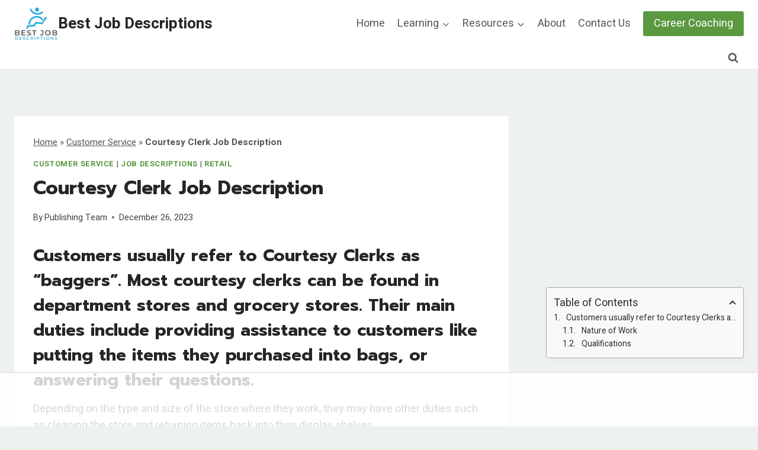

--- FILE ---
content_type: text/html
request_url: https://api.intentiq.com/profiles_engine/ProfilesEngineServlet?at=39&mi=10&dpi=936734067&pt=17&dpn=1&iiqidtype=2&iiqpcid=5cbd42e0-5491-440d-9134-b1f85068fc86&iiqpciddate=1769143970441&pcid=57daed97-c819-4bd3-813f-4b2709ae4bdc&idtype=3&gdpr=0&japs=false&jaesc=0&jafc=0&jaensc=0&jsver=0.33&testGroup=A&source=pbjs&ABTestingConfigurationSource=group&abtg=A&vrref=https%3A%2F%2Fwww.bestjobdescriptions.com
body_size: 52
content:
{"abPercentage":97,"adt":1,"ct":2,"isOptedOut":false,"data":{"eids":[]},"dbsaved":"false","ls":true,"cttl":86400000,"abTestUuid":"g_638c4bf6-0870-43ff-a690-692f74c7e2c1","tc":9,"sid":-22691795}

--- FILE ---
content_type: text/html; charset=utf-8
request_url: https://www.google.com/recaptcha/api2/aframe
body_size: 266
content:
<!DOCTYPE HTML><html><head><meta http-equiv="content-type" content="text/html; charset=UTF-8"></head><body><script nonce="yFHdJOnxTJEM8N_HssRHag">/** Anti-fraud and anti-abuse applications only. See google.com/recaptcha */ try{var clients={'sodar':'https://pagead2.googlesyndication.com/pagead/sodar?'};window.addEventListener("message",function(a){try{if(a.source===window.parent){var b=JSON.parse(a.data);var c=clients[b['id']];if(c){var d=document.createElement('img');d.src=c+b['params']+'&rc='+(localStorage.getItem("rc::a")?sessionStorage.getItem("rc::b"):"");window.document.body.appendChild(d);sessionStorage.setItem("rc::e",parseInt(sessionStorage.getItem("rc::e")||0)+1);localStorage.setItem("rc::h",'1769143977218');}}}catch(b){}});window.parent.postMessage("_grecaptcha_ready", "*");}catch(b){}</script></body></html>

--- FILE ---
content_type: text/css
request_url: https://www.bestjobdescriptions.com/wp-content/cache/autoptimize/css/autoptimize_single_9002ae4cc0f64dc08152451715338af0.css?ver=1.3.24
body_size: 1005
content:
.bd_toc_container{position:relative;margin:0}.bd_toc_container .bd_toc_arrow{border:solid #000;border-width:0 2px 2px 0;display:inline-block;padding:3px;transform:rotate(-45deg);transition:transform .5s ease-in-out}.bd_toc_container .bd_toc_wrapper{max-width:100%;overflow:hidden}.bd_toc_container .bd_toc_wrapper .bd_toc_wrapper_item .bd_toc_header{transition:all .2s}.bd_toc_container .bd_toc_wrapper .bd_toc_wrapper_item .bd_toc_header .bd_toc_header_title{font-weight:700}.bd_toc_container .bd_toc_wrapper .bd_toc_content.list-type-number ul{counter-reset:List}.bd_toc_container .bd_toc_wrapper .bd_toc_content.list-type-number ul li{counter-increment:List}.bd_toc_container .bd_toc_wrapper .bd_toc_content.list-type-number ul li a:before{content:counters(List,".") ".";z-index:9;margin-right:10px}.bd_toc_container .bd_toc_wrapper .bd_toc_content.list-type-disc ul li a:before{content:"";width:6px;height:6px;position:absolute;border-radius:6px}.bd_toc_container .bd_toc_wrapper .bd_toc_content.list-type-none ul{list-style:none}.bd_toc_container .bd_toc_wrapper .bd_toc_content_list_item ul li ul li a{font-weight:400}.bd_toc_container .bd_toc_wrapper .bd_toc_content_list_item ul{padding:0;margin:0;list-style:none}.bd_toc_container .bd_toc_wrapper .bd_toc_content_list_item ul li{position:relative;margin:0}.bd_toc_container .bd_toc_wrapper .bd_toc_content_list_item ul li .collaps-button{position:absolute;top:16px;right:30px;left:auto;width:30px;height:30px;align-items:center;justify-content:center}.bd_toc_container .bd_toc_wrapper .bd_toc_content_list_item ul li .collaps-button .bd_toc_arrow{transform:rotate(-135deg);cursor:pointer}.bd_toc_container .bd_toc_wrapper .bd_toc_content_list_item ul li.collapsed>ul{display:none}.bd_toc_container .bd_toc_wrapper .bd_toc_content_list_item ul li a{position:relative;display:block;text-decoration:none !important;white-space:nowrap;overflow:hidden;text-overflow:ellipsis}.bd_toc_container .bd_toc_wrapper .bd_toc_content_list_item ul li a:focus{outline:none !important}.bd_toc_container .bd_toc_wrapper .bd_toc_content_list_item ul li a .left-indicator{display:none}.bd_toc_container .bd_toc_wrapper .bd_toc_content_list_item ul li a:hover{text-decoration:underline !important}.bd_toc_container .bd_toc_wrapper .bd_toc_content_list_item ul li.collapsed>a{outline:none !important;text-decoration:none !important}.bd_toc_container .bd_toc_wrapper .bd_toc_content_list_item ul li.collapsed>.collaps-button .bd_toc_arrow{transform:rotate(-45deg)}.bd_toc_container .bd_toc_wrapper .bd_toc_content_list_item ul li>ul{padding-left:15px}.bd_toc_container .bd_toc_wrapper .bd_toc_content_list_item ul li>ul>li{position:relative}.bd_toc_container .bd_toc_wrapper .bd_toc_content_list_item ul li>ul>li .left-indicator{position:absolute;top:calc(50% - 7px);left:-18px}.bd_toc_container .bd_toc_wrapper .bd_toc_wrapper_item{overflow:hidden}.bd_toc_container .bd_toc_wrapper .bd_toc_wrapper_item .bd_toc_header{display:flex;align-items:center;justify-content:space-between;cursor:pointer}.bd_toc_container .bd_toc_wrapper .bd_toc_wrapper_item .bd_toc_header .bd_toc_switcher_hide_show_icon{cursor:pointer}.bd_toc_container .bd_toc_wrapper .bd_toc_wrapper_item .bd_toc_header.active .bd_toc_arrow{transform:rotate(-135deg)}.bd_toc_container .bd_toc_wrapper .bd_toc_wrapper_item .bd_toc_content{border-bottom-left-radius:15px;border-bottom-right-radius:15px}.bd_toc_container .bd_toc_wrapper .bd_toc_wrapper_item .bd_toc_content .bd_toc_content_list .bd_toc_content_list_item{transition:height .2s ease-in-out}.bd_toc_container .bd_toc_wrapper .bd_toc_wrapper_item .bd_toc_content .bd_toc_content_list .bd_toc_content_list_item>.collaps-button{display:none !important}.bd_toc_container .bd_toc_wrapper .bd_toc_wrapper_item .bd_toc_content .bd_toc_content_list.heading_toggle_icon .collaps-button{display:flex;align-items:center;justify-content:center}.bd_toc_container .bd_toc_wrapper .side_button i{display:none}.bd_toc_container.show_left_indicator .bd_toc_wrapper ul li>ul .left-indicator{display:none}.bd_toc_container .layout_toggle_button{display:none;align-items:center;justify-content:center;position:absolute;right:calc(0% - 124px);bottom:calc(0% + 200px);width:130px;box-sizing:content-box;border-width:50px 35px 0;border-style:solid;border-color:#000 transparent;transform:rotate(-90deg);cursor:pointer;z-index:3;filter:drop-shadow(5px 5px 10px rgba(0,0,0,.1))}@media only screen and (max-width:767px){.bd_toc_container .layout_toggle_button{right:calc(0% - 62px);bottom:calc(0% + 200px);width:40px;border-width:25px 30px 0}}.bd_toc_container .layout_toggle_button .bd_toc_arrow{transform:rotate(45deg);transition:transform .5s ease-in-out;margin-top:-45px}@media only screen and (max-width:767px){.bd_toc_container .layout_toggle_button .bd_toc_arrow{margin-top:-30px}}.bd_toc_container.scroll-to-fixed-fixed{height:100vh;border-top-left-radius:0 !important;border-bottom-left-radius:0 !important}.bd_toc_container.scroll-to-fixed-fixed .bd_toc_wrapper{height:100%;max-height:100%;overflow:visible;opacity:0}.bd_toc_container.scroll-to-fixed-fixed .bd_toc_wrapper .bd_toc_content.scroll{overflow-y:scroll}.bd_toc_container.scroll-to-fixed-fixed .bd_toc_wrapper .bd_toc_content.scroll::-webkit-scrollbar{width:5px}.bd_toc_container.scroll-to-fixed-fixed .bd_toc_wrapper .bd_toc_content.scroll::-webkit-scrollbar-thumb{opacity:0;visibility:hidden;transition:.5s ease-in-out;background:#efefef;border-radius:10px}.bd_toc_container.scroll-to-fixed-fixed .bd_toc_wrapper .bd_toc_content.scroll:hover::-webkit-scrollbar-thumb{opacity:1;visibility:visible}.bd_toc_container.scroll-to-fixed-fixed .bd_toc_wrapper .bd_toc_wrapper_item .bd_toc_content_list_item{height:calc(90vh - 50px) !important}.bd_toc_container.scroll-to-fixed-fixed .bd_toc_wrapper .bd_toc_wrapper_item .bd_toc_header .bd_toc_header_title{font-size:24px !important}.bd_toc_container.scroll-to-fixed-fixed .layout_toggle_button{display:flex}.bd_toc_container.scroll-to-fixed-fixed.active .bd_toc_wrapper{opacity:1}.bd_toc_container.scroll-to-fixed-fixed.active .layout_toggle_button{display:flex}.bd_toc_container.scroll-to-fixed-fixed.active .layout_toggle_button .bd_toc_arrow{transform:rotate(-135deg)}@keyframes fadeIn{0%{opacity:0}100%{opacity:1}}.bd_toc_widget_floating{height:calc(100vh - 100%)}.bd_toc_widget_floating .bd_toc_floating_content{display:none;padding:10px 0;transition:ease-in-out .5s}.bd_toc_widget_floating .bd_toc_floating_content .bd_toc_content_list .bd_toc_content_floating_list_item ul{margin:0 !important;padding:0 !important}.bd_toc_widget_floating .bd_toc_floating_content .bd_toc_content_list .bd_toc_content_floating_list_item ul li{list-style:none;position:relative}.bd_toc_widget_floating .bd_toc_floating_content .bd_toc_content_list .bd_toc_content_floating_list_item ul li a{display:block;text-decoration:none;text-overflow:ellipsis;white-space:nowrap;overflow:hidden;line-height:22px;border-radius:10px}.bd_toc_widget_floating .bd_toc_floating_content .bd_toc_content_list .bd_toc_content_floating_list_item ul li.current>a{border-radius:10px}.bd_toc_widget_floating .bd_toc_floating_content .bd_toc_content_list .bd_toc_content_floating_list_item ul li ul{margin-left:15px !important}.bd_toc_widget_floating .bd_toc_floating_content.list-type-number ul{counter-reset:List}.bd_toc_widget_floating .bd_toc_floating_content.list-type-number ul li{counter-increment:List}.bd_toc_widget_floating .bd_toc_floating_content.list-type-number ul li a:before{content:counters(List,".") ".";z-index:9;margin-right:10px}.bd_toc_widget_floating .bd_toc_floating_content.list-type-disc{padding:10px}.bd_toc_widget_floating .bd_toc_floating_content.list-type-disc ul li a:before{content:"";width:6px;height:6px;position:absolute;border-radius:6px}.bd_toc_widget_floating .bd_toc_floating_content.list-type-none ul{list-style:none}body .bd_toc_widget_floating{position:fixed;margin:0;padding:0;height:auto;z-index:99999999999999;max-width:700px;overflow:hidden}@media only screen and (max-width:767px){body .bd_toc_widget_floating{max-width:355px}}@media only screen and (max-width:412px){body .bd_toc_widget_floating{max-width:315px}}@media only screen and (max-width:360px){body .bd_toc_widget_floating{max-width:300px}}@media only screen and (max-width:320px){body .bd_toc_widget_floating{max-width:260px}}body .bd_toc_widget_floating .bd_toc_widget_floating_current_heading{display:none;line-height:normal}body .bd_toc_widget_floating .bd_toc_widget_floating_current_heading .bd_toc_widget_item{display:inline-flex;align-items:center;justify-content:start;width:100%}body .bd_toc_widget_floating .bd_toc_widget_floating_current_heading .bd_toc_widget_item .bd_toc_widget_nav_prev{display:inline-flex;align-items:center;justify-content:center}body .bd_toc_widget_floating .bd_toc_widget_floating_current_heading .bd_toc_widget_item .bd_toc_widget_nav_prev a{color:#1140ff;position:relative;display:flex;width:30px;height:30px;background-color:#f0f8ff;cursor:pointer;margin-right:8px;line-height:30px;border-radius:50%}body .bd_toc_widget_floating .bd_toc_widget_floating_current_heading .bd_toc_widget_item .bd_toc_widget_nav_prev a.bd_toc_widget_left_arrow:after{content:"";display:block;position:absolute;width:9px;height:9px;border-bottom:2px solid;border-left:2px solid;transform:rotate(45deg);left:12px;top:11px}body .bd_toc_widget_floating .bd_toc_widget_floating_current_heading .bd_toc_widget_item .bd_toc_widget_nav_next{display:inline-flex;align-items:center;justify-content:center}body .bd_toc_widget_floating .bd_toc_widget_floating_current_heading .bd_toc_widget_item .bd_toc_widget_nav_next a{color:#1140ff;position:relative;display:flex;width:30px;height:30px;background-color:#f0f8ff;cursor:pointer;line-height:30px;border-radius:50%;margin-right:20px}body .bd_toc_widget_floating .bd_toc_widget_floating_current_heading .bd_toc_widget_item .bd_toc_widget_nav_next a.bd_toc_widget_right_arrow:after{content:"";display:block;position:absolute;width:9px;height:9px;border-bottom:2px solid;border-right:2px solid;transform:rotate(-45deg);left:10px;top:11px}body .bd_toc_widget_floating .bd_toc_widget_floating_current_heading .bd_toc_widget_item .current_list_item{cursor:pointer;text-overflow:ellipsis;white-space:nowrap;overflow:hidden;line-height:45px}body .bd_toc_widget_floating.widget_floating_open .bd_toc_widget_floating_current_heading{display:flex}body .bd_toc_widget_floating .bd_toc_floating_content.widget_floating_content_open{display:block;max-height:calc( 100vh - 150px ) !important;overflow:hidden;overflow-y:scroll}body .bd_toc_widget_floating .bd_toc_floating_content.widget_floating_content_open::-webkit-scrollbar{width:5px}body .bd_toc_widget_floating .bd_toc_floating_content.widget_floating_content_open::-webkit-scrollbar-thumb{opacity:0;visibility:hidden;transition:.5s ease-in-out;background:#efefef;border-radius:10px}body .bd_toc_widget_floating .bd_toc_floating_content.widget_floating_content_open:hover::-webkit-scrollbar-thumb{opacity:1;visibility:visible}.bd_toc_progress_bar.progress_bar_open .bd_toc_widget_progress_bar{position:fixed;margin:0;padding:0;left:0;height:5px;background-color:rgba(17,64,255,.71);transition:all linear .1s;z-index:999999999999}

--- FILE ---
content_type: text/css
request_url: https://ads.adthrive.com/sites/6462cd7fa52d9d5706f4e692/ads.min.css
body_size: 92
content:
.adthrive-sidebar.adthrive-stuck {
	margin-top: 40px;
}

.adthrive-player-position.adthrive-collapse-mobile.adthrive-collapse-top-center,
.adthrive-collapse-mobile-background{
z-index: 999999 !important;
}

--- FILE ---
content_type: text/plain
request_url: https://rtb.openx.net/openrtbb/prebidjs
body_size: -233
content:
{"id":"e388cc66-7641-4cb6-af00-3827f3413905","nbr":0}

--- FILE ---
content_type: text/plain; charset=utf-8
request_url: https://ads.adthrive.com/http-api/cv2
body_size: 4756
content:
{"om":["00xbjwwl","07qjzu81","07s9rhht","088iw0y0","0929nj63","0a8iramy","0iyi1awv","0p7rptpw","0pvspoxl","0r31j41j","0sm4lr19","0tgj3gqz","0y0basn0","1","10011/355d8eb1e51764705401abeb3e81c794","10011/8b27c31a5a670fa1f1bbaf67c61def2e","10011/9672585b071c2a9ae11a9d0550b3f4fe","10011/98612bbebef2113f251174d447de9623","10011/b4053ef6dad340082599d9f1aa736b66","10011/ba9f11025c980a17f6936d2888902e29","1028_8728253","11142692","11509227","1185:1610326728","11896988","12010080","12010084","12010088","12168663","12169133","12219634","12310204638_704001885","124843_10","124848_8","12850756","12r5iucs","1606221","1610326628","1610326728","1610338926","1611092","17_24632116","17_24767217","17_24767249","1891/84813","1891/84814","1ca6o4s6","1fc77df0-f49b-4a08-b17c-6e8bb578dab4","1ktgrre1","1r7rfn75","1zx7wzcw","202181081","202d4qe7","206_262594","206_549410","2132:46036511","2132:46039912","2179:581121500461316663","2249:567996566","2249:650628539","2249:650628582","2249:703330140","2249:703670433","2249:704001885","2307:00xbjwwl","2307:0pvspoxl","2307:0r31j41j","2307:2rhihii2","2307:3xh2cwy9","2307:4etfwvf1","2307:5s8wi8hf","2307:5vb39qim","2307:6enswd6h","2307:794di3me","2307:7fmk89yf","2307:7yj1wi4i","2307:875v1cu3","2307:8orkh93v","2307:9ign6cx0","2307:9w5l00h3","2307:a566o9hb","2307:b5e77p2y","2307:cv0h9mrv","2307:edkk1gna","2307:fevt4ewx","2307:gn3plkq1","2307:hl4tvc28","2307:hlx2b72j","2307:hswgcqif","2307:iiu0wq3s","2307:jd035jgw","2307:kitf0w2f","2307:kuzv8ufm","2307:kz8629zd","2307:l1keero7","2307:m6rbrf6z","2307:oj70mowv","2307:plth4l1a","2307:r5pphbep","2307:s2ahu2ae","2307:seill0x0","2307:tlbbqljf","2307:tp9pafvo","2307:tusooher","2307:u2cc9kzv","2307:ubjltf5y","2307:uqph5v76","2307:vkqnyng8","2307:x0lc61jh","2307:xau90hsg","2307:xson3pvm","2307:zqekf0vj","2409_15064_70_85809016","2409_15064_70_85809034","2409_15064_70_85809040","2409_15064_70_86128401","2409_25495_176_CR52092920","2409_25495_176_CR52092923","2409_25495_176_CR52092957","2409_25495_176_CR52153848","2409_25495_176_CR52153849","2409_25495_176_CR52175340","2409_25495_176_CR52178316","2409_25495_176_CR52178325","2409_25495_176_CR52186411","245500990","25_53v6aquw","25_m2n177jy","25_ti0s3bz3","25_yi6qlg3p","2636_1101777_7764-1036209","2676:85987385","2676:86434477","27157563","2715_9888_262594","2760:176_CR52186411","27832225","28u7c6ez","29414696","29414711","2_206_554471","2aqgm79d","2ivtu6ed","2jjp1phz","2pu0gomp","2rhihii2","306_24767217","308_125203_17","308_125204_13","31809564","33118520","3335_25247_700109389","3335_25247_700109391","3335_25247_700109393","33605046","33608492","33627470","34018583","3490:CR52175340","3490:CR52178325","3490:CR52223710","3490:CR52223725","3646_185414_T26335189","3658_15078_4npk06v9","3658_15078_7yj1wi4i","3658_15078_fqeh4hao","3658_155735_plth4l1a","3658_18008_hswgcqif","3658_18152_nrlkfmof","3658_203382_xson3pvm","3658_608642_0tgj3gqz","3658_608642_5s8wi8hf","3658_83553_t4zab46q","36817376","381513943572","3LMBEkP-wis","3a19xks2","3bfvzjl5","3gmymj0g","3hkzqiet","3k7yez81","3v2n6fcp","3xh2cwy9","409_216416","409_216418","409_227223","409_227224","409_228105","409_228363","42604842","44023623","45327625","458901553568","4729849xx5e","47370256","47869802","481703827","485027845327","487951","4aqwokyz","4etfwvf1","4lrf5n54","4npk06v9","4tgls8cg","4w2985ob6c8","4z9jua9x","4zai8e8t","5126511933","51372084","51372434","52144948","52321874","53v6aquw","54x4akzc","55090456","5510:kecbwzbd","5510:m6t1h1z5","5510:mznp7ktv","5510:ouycdkmq","5510:quk7w53j","5510:y4hjcn9o","55116643","554462","554470","554471","55726194","557_409_216596","557_409_220139","557_409_220343","557_409_220366","557_409_223589","557_409_223599","557_409_228055","558_93_dfru8eib","558_93_hswgcqif","558_93_vkqnyng8","56018481","56341213","5726507757","59856354","5989_1799740_703671438","5989_1799740_704067611","5hizlrgo","5iujftaz","5s8wi8hf","6026507537","60825627","609577512","61900466","61916211","61916225","61916229","61916233","61916243","61932920","61932925","61932933","61932957","6226505239","6226508011","6226518723","6226527055","6226528743","62278708","6250_66552_1114488823","627290883","627309156","627309159","627506494","627506665","628015148","628086965","628222860","628223277","628360582","628444259","628444349","628444433","628444439","628456310","628456379","628622163","628622166","628622172","628622178","628622241","628622244","628622247","628622250","628683371","628687043","628687157","628687460","628687463","628789927","628803013","628841673","629007394","629009180","629167998","629168001","629168010","629168565","629171196","629171202","629255550","62976224","630137823","63063274","63079495","63092407","630928655","63100589","63t6qg56","651637462","6547_67916_bs8I0HwtcMjbJwy5nc0B","6547_67916_cxppgRi4aIlE70VP0DBI","6547_67916_hi4mqmYjUqmefk7aPqDC","6547_67916_nm6dbfDp8XFWn62dJJkq","6547_67916_qzcfr3p7pU2R2pv5ZB4B","6547_67916_x0RmH2qTDsFG0eH0e6oo","659216891404","659713728691","663293625","663293761","680_99480_700109379","680_99480_700109389","680_99480_700109391","680_99480_700109393","684492634","684493019","690_99485_1610326628","694906156","694912939","6enswd6h","6mj57yc0","6neo1qsd","6z26stpw","700109389","700109399","702423494","705115233","705115263","705115332","705115523","705116521","705116861","705117050","705119942","705127202","705182653","705406734","705413444","706779439","707103128","707705230","70_86698348","722839542471","7354_111700_86509222","7354_138543_85445179","7354_138543_85808988","7732580","77gj3an4","794di3me","7969_149355_42602454","7969_149355_42984839","7969_149355_44101732","7969_149355_45999649","7969_149355_46039891","7969_149355_46039908","7cmeqmw8","7f298mk89yf","7fdb39zj","7fl72cxu","7fmk89yf","7vplnmf7","7xb3th35","7yj1wi4i","8152859","8152878","8152879","81x4dv6q","85392610","85402305","85702055","8666/7cd4d5087da37c02cd8f72043b73ba5e","86925937","881575b4-936d-4c52-bc7a-df1efccb8699","8b5u826e","8ixbaby8","8linfb0q","8orkh93v","8u2upl8r","8w4klwi4","9046785","9057/0328842c8f1d017570ede5c97267f40d","9057/b232bee09e318349723e6bde72381ba0","90_12441759","90_12552078","9632594","98xzy0ek","9ign6cx0","9krcxphu","9nex8xyd","9t6gmxuz","9uox3d6i","9w5l00h3","_P-zIIc5ugE","a24l6iop","a2uqytjp","a7wye4jw","a7zjih1h","aef1a8ec-f03c-413b-897b-175d5a869230","ag5h5euo","b5e77p2y","bd5xg6f6","bhcgvwxj","bn278v80","bqnn0d18","bu0fzuks","byhpa0k9","c1dt8zmk","c25t9p0u","c7i6r1q4","cmpalw5s","cr-1oplzoysuatj","cr-3qfgu0fxu9vd","cr-3qfgu0fxuatj","cr-6ovjht2eu9vd","cr-98xywk4vubxf","cr-9hxzbqc08jrgv2","cr-a9s2xf8vubwj","cr-aawz2m4rubwj","cr-aawz2m7uubwj","cr-aawz3f0wubwj","cr-aawz3f2tubwj","cr-aawz3f3yubwj","cr-ax6bdvhrubwe","cr-b36v89xyubwe","cr-ej81irimuatj","cr-f6puwm2y27tf1","cr-fl24zmy8ubwe","cr-lg354l2uvergv2","cr223-e8rzwh0qxeu","cv0h9mrv","cymho2zs","daw00eve","db2hkibo","dfru8eib","dmoplxrm","dpjydwun","dsugp5th","duxvs448","e2c76his","e4zt08h4","eb9vjo1r","ed298kk1gna","edkk1gna","edspht56","ekocpzhh","evl205rl","evximl9e","f109a7d1-7b20-4677-a26b-f3e9b59b09ed","fcn2zae1","fe298vt4ewx","fevt4ewx","fj3srhfo","fjp0ceax","fk23o2nm","fpbj0p83","fq298eh4hao","fqeh4hao","fybdgtuw","g4kw4fir","ge4000vb","ge4kwk32","ge9r69g3","gn3plkq1","gptg4zsl","h0zwvskc","h828fwf4","hffavbt7","hl4tvc28","hlx2b72j","hqz7anxg","hrwidqo8","hswgcqif","hueqprai","i2aglcoy","i7sov9ry","i90isgt0","iiu0wq3s","ixtrvado","j0kdpkgx","j39smngx","jci9uj40","jd035jgw","jsmsbpnw","k4i0qcx1","k9jhrswd","kecbwzbd","kef79kfg","kitf0w2f","kk2985768bd","kk5768bd","klqiditz","kniwm2we","knoebx5v","ksrdc5dk","kxyuk60y","kz8629zd","kzcm6qrp","l2j3rq3s","l45j4icj","l4mj1tyl","l7bvynpy","lmkhu9q3","lqdvaorh","lyop61rm","m6rbrf6z","m6t1h1z5","mdhhxn07","mk19vci9","ndestypq","nmm1c7f0","nmrms1vr","np9yfx64","nrlkfmof","nv0uqrqm","o79rfir1","ofoon6ir","ogw1ezqo","oj70mowv","onfnxgrh","ou8gxy4u","ouycdkmq","ovfqfsgd","oz31jrd0","pagvt0pd","phlvi7up","pi2986u4hm4","pi9dvb89","pkydekxi","pl298th4l1a","plth4l1a","ppchw5ds","ppn03peq","qcc2fw62","quk7w53j","qxyinqse","r3co354x","r5pphbep","r747h5eh","ra3bwev9","rcfcy8ae","rdwfobyr","rqjox9xh","rxj4b6nw","s2ahu2ae","s4s41bit","s5298gryn6u","se298ill0x0","seill0x0","t2dlmwva","t4zab46q","t5kb9pme","ti0s3bz3","tp9pafvo","tusooher","u3oyi6bb","ubjltf5y","uf7vbcrs","uhebin5g","ujl9wsn7","ujqkqtnh","uq0uwbbh","uqph5v76","usle8ijx","utberk8n","uvzw7l54","v6298jdn8gd","vdcb5d4i","ven7pu1c","vj7hzkpp","vkqnyng8","vmn1juoe","w3ez2pdd","w9acs111","wcxo4um9","wf4ip8ib","wfxqcwx7","wt0wmo2s","x420t9me","x716iscu","xau90hsg","xdaezn6y","xgjdt26g","xgzzblzl","xson3pvm","xurgfkt2","y0puj9hd","y4hjcn9o","yass8yy7","yi6qlg3p","z0t9f1cw","zep75yl2","zfexqyi5","ziox91q0","zqekf0vj","zvdz58bk","zw6jpag6","zz298nndanq","zznndanq","7979132","7979135"],"pmp":[],"adomains":["123notices.com","1md.org","about.bugmd.com","acelauncher.com","adameve.com","akusoli.com","allyspin.com","askanexpertonline.com","atomapplications.com","bassbet.com","betsson.gr","biz-zone.co","bizreach.jp","braverx.com","bubbleroom.se","bugmd.com","buydrcleanspray.com","byrna.com","capitaloneshopping.com","clarifion.com","combatironapparel.com","controlcase.com","convertwithwave.com","cotosen.com","countingmypennies.com","cratedb.com","croisieurope.be","cs.money","dallasnews.com","definition.org","derila-ergo.com","dhgate.com","dhs.gov","displate.com","easyprint.app","easyrecipefinder.co","fabpop.net","familynow.club","fla-keys.com","folkaly.com","g123.jp","gameswaka.com","getbugmd.com","getconsumerchoice.com","getcubbie.com","gowavebrowser.co","gowdr.com","gransino.com","grosvenorcasinos.com","guard.io","hero-wars.com","holts.com","instantbuzz.net","itsmanual.com","jackpotcitycasino.com","justanswer.com","justanswer.es","la-date.com","lightinthebox.com","liverrenew.com","local.com","lovehoney.com","lulutox.com","lymphsystemsupport.com","manualsdirectory.org","meccabingo.com","medimops.de","mensdrivingforce.com","millioner.com","miniretornaveis.com","mobiplus.me","myiq.com","national-lottery.co.uk","naturalhealthreports.net","nbliver360.com","nikke-global.com","nordicspirit.co.uk","nuubu.com","onlinemanualspdf.co","original-play.com","outliermodel.com","paperela.com","paradisestays.site","parasiterelief.com","peta.org","photoshelter.com","plannedparenthood.org","playvod-za.com","printeasilyapp.com","printwithwave.com","profitor.com","quicklearnx.com","quickrecipehub.com","rakuten-sec.co.jp","rangeusa.com","refinancegold.com","robocat.com","royalcaribbean.com","saba.com.mx","shift.com","simple.life","spinbara.com","systeme.io","taboola.com","tackenberg.de","temu.com","tenfactorialrocks.com","theoceanac.com","topaipick.com","totaladblock.com","usconcealedcarry.com","vagisil.com","vegashero.com","vegogarden.com","veryfast.io","viewmanuals.com","viewrecipe.net","votervoice.net","vuse.com","wavebrowser.co","wavebrowserpro.com","weareplannedparenthood.org","xiaflex.com","yourchamilia.com"]}

--- FILE ---
content_type: text/plain
request_url: https://rtb.openx.net/openrtbb/prebidjs
body_size: -87
content:
{"id":"8cd0c9cb-5ea9-40cd-b311-c71d787d146b","nbr":0}

--- FILE ---
content_type: text/plain; charset=UTF-8
request_url: https://at.teads.tv/fpc?analytics_tag_id=PUB_17002&tfpvi=&gdpr_consent=&gdpr_status=22&gdpr_reason=220&ccpa_consent=&sv=prebid-v1
body_size: 56
content:
OWU2OWZmNTUtYTRhMy00YWRjLTgzNDQtM2ZlYWU1M2ZkZTgzIy0yLTU=

--- FILE ---
content_type: text/plain
request_url: https://rtb.openx.net/openrtbb/prebidjs
body_size: -233
content:
{"id":"708520ea-4f13-4d8f-98be-31a39d6c78b6","nbr":0}

--- FILE ---
content_type: text/plain
request_url: https://rtb.openx.net/openrtbb/prebidjs
body_size: -233
content:
{"id":"012574e8-b21a-4bee-9623-651c840171fd","nbr":0}

--- FILE ---
content_type: text/plain
request_url: https://rtb.openx.net/openrtbb/prebidjs
body_size: -233
content:
{"id":"62aba603-632c-490a-92ae-13974504654a","nbr":0}

--- FILE ---
content_type: text/plain
request_url: https://rtb.openx.net/openrtbb/prebidjs
body_size: -233
content:
{"id":"208b3857-f911-4332-bde3-72bee59c18cc","nbr":0}

--- FILE ---
content_type: text/plain
request_url: https://rtb.openx.net/openrtbb/prebidjs
body_size: -233
content:
{"id":"c03c7a3b-e2d0-4b64-8b53-0e2cec4a579a","nbr":0}